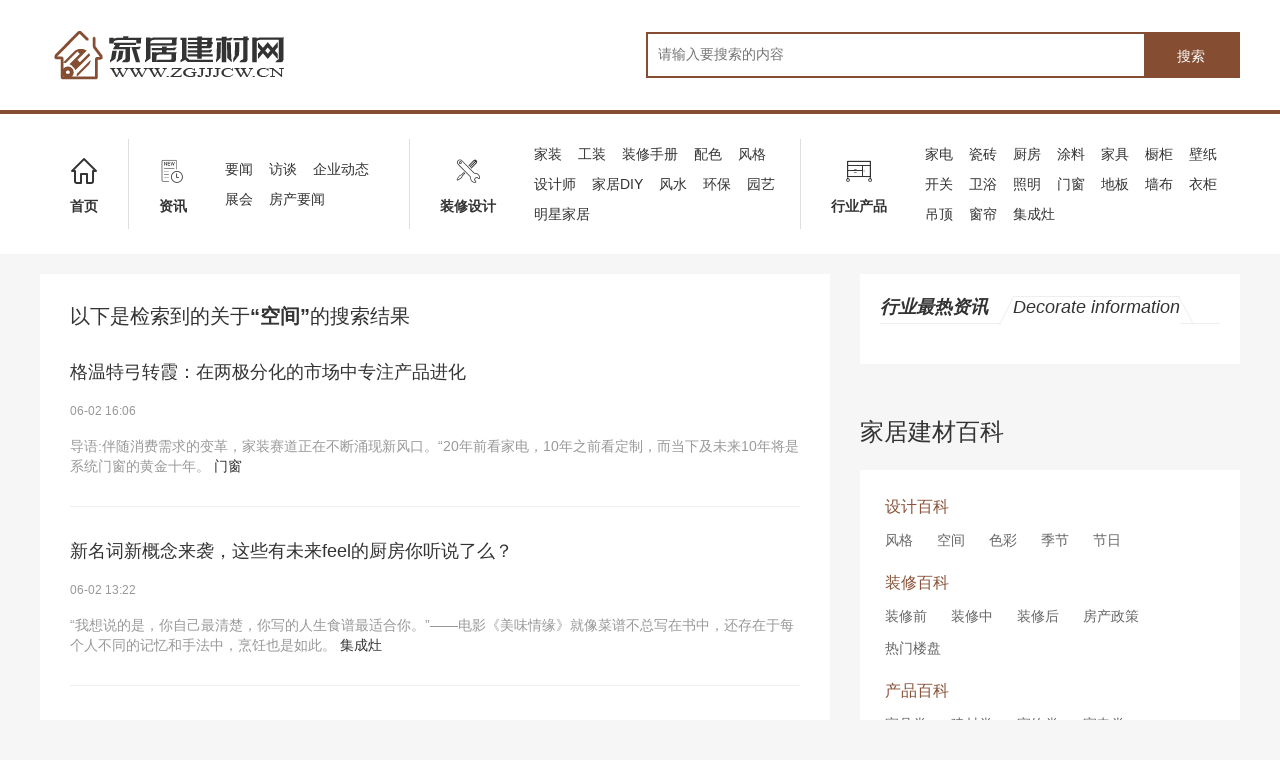

--- FILE ---
content_type: text/html; charset=utf-8
request_url: https://www.zgjjjc.cn/search?typeValue=%E7%A9%BA%E9%97%B4
body_size: 9025
content:
<!DOCTYPE html>

<html lang="zh-CN">

<head>
  <meta http-equiv="Content-Type" content="text/html; charset=UTF-8" />
  
  <title>空间_家居建材网_家居建材网是家居建材资讯网站，提供家居建材方面互联网热点资讯。</title>
  <meta name="keywords" content="家居建材网,资讯网站,资讯网,商业信息网,热点资讯,科技资讯,财经资讯,互联网资讯" />
  <meta name="description"
    content="家居建材网是商业媒体热点资讯网站，提供互联网热点资讯、科技资讯、财经资讯、娱乐资讯、汽车资讯、房产资讯、教育资讯、旅游资讯、健康资讯等家居建材网和数据分析报告服务。家居建材网是中国互联网从业人士交流的专业平台，是了解中国互联网资讯最重要的窗口。" />
  
  <meta name="render" content="webkit">
  <meta http-equiv="X-UA-Compatible" content="IE=edge,chrome=1">
  <meta name="viewport"
        content="width=device-width, initial-scale=1.0, maximum-scale=1.0, minimum-scale=1.0, user-scalable=no"/>
  <meta name="apple-mobile-web-app-capable" content="yes"/>
  <meta name="apple-mobile-web-app-status-bar-style" content="black-translucent"/>
  <link rel="icon" href="/favicon.png"/>

    <link href="https://cdn.bootcdn.net/ajax/libs/Swiper/5.4.5/css/swiper.min.css" rel="stylesheet">
    <link rel="stylesheet" href="/css/base.css">
    <link rel="stylesheet" href="/css/iconfont.css">
    <link rel="stylesheet" href="/css/header.css">
    <link rel="stylesheet" href="/css/index.css">
    <link rel="stylesheet" href="/css/footer.css">
    
    
    
    
  <link rel="stylesheet" href="/css/search.css">
  
    <script src="/js/jquery.min.js"></script>
    <script src="https://cdn.bootcdn.net/ajax/libs/Swiper/5.4.5/js/swiper.min.js"></script>
</head>


<body>

  <header>
    <div class="container flex top">
        <a href="/"><img src="/img/logo.png" alt="" class="logo"></a>
        <form id="ff" action="/search" class="form-inline w-50">
        <div class="search">
            <input placeholder="请输入要搜索的内容" type="text" name="typeValue" id="typeValue" value="">
            <span class="searchBtn" onclick="check()">搜索</span>
        </div>
        </form>
    </div>

    <script type="text/javascript">
      function check(){
        if($("#typeValue").val()){
          $("#ff").submit();
        }
        return false;
      }
    </script>

    <nav class="navList">
        <div class="container">
            <div class="navType">
                <p class="mainNav" onclick="window.open('/')" style="cursor:pointer;">
                    <i class="iconfont iconshouye"></i>
                    <span>首页</span>
                </p>
            </div>
            <div class="navType">
                <p class="mainNav" onclick="window.open('/n/zixun')" style="cursor:pointer;">
                    <i class="iconfont iconzixun"></i>
                    <span>资讯</span>
                </p>
                <ul>
                    <li><a href="/n/news" target="_blank">要闻</a></li>
                    <li><a href="/n/talk" target="_blank">访谈</a></li>
                    <li><a href="/n/business" target="_blank">企业动态</a></li>
                    <li><a href="/n/show" target="_blank">展会</a></li>
                    <li><a href="/n/house" target="_blank">房产要闻</a></li>
                </ul>
            </div>
            <div class="navType">
                <p class="mainNav" onclick="window.open('/n/zhuangxiu')" style="cursor:pointer;">
                    <i class="iconfont iconzhuangxiusheji"></i>
                    <span>装修设计</span>
                </p>
                <ul>
                    <li><a href="/n/jiazhuang" target="_blank">家装</a></li>
                    <li><a href="/n/gongzhuang" target="_blank">工装</a></li>
                    <li><a href="/n/zhuangxiu" target="_blank">装修手册</a></li>
                    <li><a href="/n/peise" target="_blank">配色</a></li>
                    <li><a href="/n/fengge" target="_blank">风格</a></li>
                    <li><a href="/n/shejishi" target="_blank">设计师</a></li>
                    <li><a href="/n/jiajudiy" target="_blank">家居DIY</a></li>
                    <li><a href="/n/fenghsui" target="_blank">风水</a></li>
                    <li><a href="/n/huanbao" target="_blank">环保</a></li>
                    <li><a href="/n/yuanyi" target="_blank">园艺</a></li>
                    <li><a href="/n/mingxing" target="_blank">明星家居</a></li>
                </ul>
            </div>
            <div class="navType">
                <p class="mainNav" onclick="window.open('/n/chanpin')" style="cursor:pointer;">
                    <i class="iconfont iconhangyechanpin"></i>
                    <span>行业产品</span>
                </p>
                <ul>
                    <li><a href="/n/jiadian" target="_blank">家电</a></li>
                    <li><a href="/n/cihuzan" target="_blank">瓷砖</a></li>
                    <li><a href="/n/chufang" target="_blank">厨房</a></li>
                    <li><a href="/n/tuliao" target="_blank">涂料</a></li>
                    <li><a href="/n/jiaju" target="_blank">家具</a></li>
                    <li><a href="/n/chugui" target="_blank">橱柜</a></li>
                    <li><a href="/n/bizhi" target="_blank">壁纸</a></li>
                    <li><a href="/n/kaiguan" target="_blank">开关</a></li>
                    <li><a href="/n/weiyu" target="_blank">卫浴</a></li>
                    <li><a href="/n/zhaoming" target="_blank">照明</a></li>
                    <li><a href="/n/menchuang" target="_blank">门窗</a></li>
                    <li><a href="/n/diban" target="_blank">地板</a></li>
                    <li><a href="/n/qiangbu" target="_blank">墙布</a></li>
                    <li><a href="/n/yigui" target="_blank">衣柜</a></li>
                    <li><a href="/n/diaoding" target="_blank">吊顶</a></li>
                    <li><a href="/n/chuanglian" target="_blank">窗帘</a></li>
                    <li><a href="/n/jichengzao" target="_blank">集成灶</a></li>
                </ul>
            </div>
        </div>
    </nav>
</header>

  

<div class="container">
    <!-- 最新资讯 -->
    <div class="article">
        <div class="breadNav">
<!--            <a href="">首页</a>><a href="">要闻</a>><span>正文</span>-->
        </div>
        <div class="flex">
            <div class="articleList">
                <div class="search-result">以下是检索到的关于<span>“空间”</span>的搜索结果</div>


                
                    <div class="listItem">
                        
                        <div>
                            <div class="listTitle"><a href="http://www.zgjjjc.cn/news/0f7ccbba6d0918beb84cfc13de0a0480" target="_blank">格温特弓转霞：在两极分化的市场中专注产品进化</a></div>
                            <div class="listTime">06-02 16:06</div>
                            <div class="listDetail">
                                导语:伴随消费需求的变革，家装赛道正在不断涌现新风口。“20年前看家电，10年之前看定制，而当下及未来10年将是系统门窗的黄金十年。
                                <a class="cate text-grey" href="http://www.zgjjjc.cn/n/menchuang"  target="_blank">门窗</a>
                            </div>
                        </div>
                    </div>

                
                    <div class="listItem">
                        
                        <div>
                            <div class="listTitle"><a href="http://www.zgjjjc.cn/news/f74da865653467857035477c976776e8" target="_blank">新名词新概念来袭，这些有未来feel的厨房你听说了么？</a></div>
                            <div class="listTime">06-02 13:22</div>
                            <div class="listDetail">
                                “我想说的是，你自己最清楚，你写的人生食谱最适合你。”——电影《美味情缘》就像菜谱不总写在书中，还存在于每个人不同的记忆和手法中，烹饪也是如此。
                                <a class="cate text-grey" href="http://www.zgjjjc.cn/n/jichengzao"  target="_blank">集成灶</a>
                            </div>
                        </div>
                    </div>

                
                    <div class="listItem">
                        
                        <div>
                            <div class="listTitle"><a href="http://www.zgjjjc.cn/news/8687e46147450f05e773e448f1d26f2d" target="_blank">从厨电产品的“形与色”，洞见未来厨房美学趋势走向</a></div>
                            <div class="listTime">06-01 15:29</div>
                            <div class="listDetail">
                                人对于美的追求永无止境。在“颜值即是正义”的当下，大众对于美的追求已经不再只是停留于化妆品、服装饰品等等，更加地深入渗透进生活的方方面面。
                                <a class="cate text-grey" href="http://www.zgjjjc.cn/n/jichengzao"  target="_blank">集成灶</a>
                            </div>
                        </div>
                    </div>

                
                    <div class="listItem">
                        
                        <div>
                            <div class="listTitle"><a href="http://www.zgjjjc.cn/news/c161874097e60e286574d067e4e8506b" target="_blank">越来越多“小”厨电出现，这条路被大家走宽了</a></div>
                            <div class="listTime">05-31 15:03</div>
                            <div class="listDetail">
                                最近看直播，频频听到这样的描述——“这个电饭煲特别适合小容量做饭，小家庭一两个人吃正好！”“一个人住的宝宝可以买小容量的这款！
                                <a class="cate text-grey" href="http://www.zgjjjc.cn/n/jichengzao"  target="_blank">集成灶</a>
                            </div>
                        </div>
                    </div>

                
                    <div class="listItem">
                        
                        <div>
                            <div class="listTitle"><a href="http://www.zgjjjc.cn/news/9cb4520e9aa0f45d26c7a69ce27c4838" target="_blank">北京林业大学师生走进北京霍尔茨工厂，深化校企合作，促进产教融合</a></div>
                            <div class="listTime">05-31 14:43</div>
                            <div class="listDetail">
                                5月29日，北京林业大学材料科学与技术学院25名师生走进北京霍尔茨家居科技有限公司通州总部，与企业开展学术交流，参观生产车间与产品展厅，了解生产工艺，感受企业文化，深化北京林业大学与霍尔茨之间的校企合作
                                <a class="cate text-grey" href="http://www.zgjjjc.cn/n/menchuang"  target="_blank">门窗</a>
                            </div>
                        </div>
                    </div>

                
                    <div class="listItem">
                        
                        <div>
                            <div class="listTitle"><a href="http://www.zgjjjc.cn/news/e62c7d950a2fbe4d2df0b88d81a7ce54" target="_blank">蒙太奇招商总监孔文忻：为用户创造艺术空间，为同行者创造价值空间</a></div>
                            <div class="listTime">05-31 10:29</div>
                            <div class="listDetail">
                                【新浪记者】：您好孔总，今天非常高兴可以和您一起加入到品牌行活动当中，通过实地参观，我们也深入地了解企业，想问下在艺术涂料行业过去几年快速发展的同时，企业这块取得了哪些优秀的成绩？【孔文忻】：主持人你好
                                <a class="cate text-grey" href="http://www.zgjjjc.cn/n/tuliao"  target="_blank">涂料</a>
                            </div>
                        </div>
                    </div>

                
                    <div class="listItem">
                        
                        <div>
                            <div class="listTitle"><a href="http://www.zgjjjc.cn/news/4a8dc6772d43aa42da8bfdf5cda4b3ac" target="_blank">华帝集成灶一手好牌怎么打？点亮加速度，快步奔跑吧！</a></div>
                            <div class="listTime">05-30 09:55</div>
                            <div class="listDetail">
                                近几年，集成灶增速放缓，但仍是蓝海，并且由于疫情后经济复苏、政府陆续出台各项政策提振消费信心，2023年迎来行业回暖。
                                <a class="cate text-grey" href="http://www.zgjjjc.cn/n/jichengzao"  target="_blank">集成灶</a>
                            </div>
                        </div>
                    </div>

                
                    <div class="listItem">
                        
                        <div>
                            <div class="listTitle"><a href="http://www.zgjjjc.cn/news/8075707e1b4f56bfe46336998964b685" target="_blank">赋予门窗“新灵感”|2023中国门窗行业设计私享沙龙跨界创想</a></div>
                            <div class="listTime">05-26 18:12</div>
                            <div class="listDetail">
                                一众企业家×设计大咖倾情助阵。一次关于“设计赋能门窗”的尖端对话。一场同频共振携手驱动门窗产业新生的盛宴。
                                <a class="cate text-grey" href="http://www.zgjjjc.cn/n/menchuang"  target="_blank">门窗</a>
                            </div>
                        </div>
                    </div>

                
                    <div class="listItem">
                        
                        <div>
                            <div class="listTitle"><a href="http://www.zgjjjc.cn/news/3683e2d5fa57198a3e7ec5cd06cb0aef" target="_blank">喝好水诉求不容忽视，这一类细分产品或将撬动未来消费新风口</a></div>
                            <div class="listTime">05-24 17:14</div>
                            <div class="listDetail">
                                对于水之清的情结，古来有之，古来品之。为此，前有苏轼写道，“野桃含笑竹篱短，溪柳自摇沙水清”。后有郑板桥吟咏，“池水暖温暾，水清波潋滟”。
                                <a class="cate text-grey" href="http://www.zgjjjc.cn/n/jichengzao"  target="_blank">集成灶</a>
                            </div>
                        </div>
                    </div>

                
                    <div class="listItem">
                        
                        <div>
                            <div class="listTitle"><a href="http://www.zgjjjc.cn/news/74a899641568f79c80e048f21a2614e1" target="_blank">洗碗机行业国产替代愈演愈烈，头部品牌们在技术创新上都做出了哪些努力？</a></div>
                            <div class="listTime">05-23 16:24</div>
                            <div class="listDetail">
                                据奥维云网数据显示，2023年一季度洗碗机市场全渠道零售额20亿元，同比增长3.1%，洗碗机逆市稳增长，领跑厨卫市场。
                                <a class="cate text-grey" href="http://www.zgjjjc.cn/n/jichengzao"  target="_blank">集成灶</a>
                            </div>
                        </div>
                    </div>

                
                    <div class="listItem">
                        
                        <div>
                            <div class="listTitle"><a href="http://www.zgjjjc.cn/news/2a3b5f697ca8bba0d238a7b54b6d2d1a" target="_blank">国潮软装泰裤辣！爱漫时【高端独绣】新品，更符合中国人审美</a></div>
                            <div class="listTime">05-23 16:09</div>
                            <div class="listDetail">
                                2022年，工信部等五部门联合发布《数字化助力消费品工业“三品”行动方案（2022－2025年）》，提出“挖掘中国文化、中国记忆等传统文化基因和非物质文化遗产，加强新生消费群体消费取向研究，创新消费场景
                                <a class="cate text-grey" href="http://www.zgjjjc.cn/n/qiangbu"  target="_blank">墙布</a>
                            </div>
                        </div>
                    </div>

                
                    <div class="listItem">
                        
                        <div>
                            <div class="listTitle"><a href="http://www.zgjjjc.cn/news/b354a139631c1ae845571bc7a1c1b2f0" target="_blank">雅琪诺专注软装整体解决方案，以原创设计赋予家居新生命活力</a></div>
                            <div class="listTime">05-23 15:21</div>
                            <div class="listDetail">
                                众所周知，色彩搭配是软装设计的关键因素，协调的色彩组合，能够最大程度发挥出色彩的风格魅力，造就不同的家居品味，或清新自然，或端庄高远……然而对于大多数消费者来说，他们喜欢色彩多样化，但又害怕颜色越多、空
                                <a class="cate text-grey" href="http://www.zgjjjc.cn/n/qiangbu"  target="_blank">墙布</a>
                            </div>
                        </div>
                    </div>

                
                    <div class="listItem">
                        
                        <div>
                            <div class="listTitle"><a href="http://www.zgjjjc.cn/news/df424fce656176e28db17887916fd87b" target="_blank">家居大咖给经销商献计献策之未物东方主题展原创设计师</a></div>
                            <div class="listTime">05-23 15:00</div>
                            <div class="listDetail">
                                2023深圳时尚家居设计周暨深圳国际家具展览会将于5月25日-28日举行，本届展会上，经销商应该重点关注什么品牌和产品，观察什么趋势，为市场一线零售做好周全准备？新浪家居特别发起《大咖给经销商献计献策之
                                <a class="cate text-grey" href="http://www.zgjjjc.cn/n/jiaju"  target="_blank">家具</a>
                            </div>
                        </div>
                    </div>

                
                    <div class="listItem">
                        
                        <div>
                            <div class="listTitle"><a href="http://www.zgjjjc.cn/news/981bfd979781a0581d972c70a203cac0" target="_blank">2023深圳国际家具展必看品牌巡展之未物东方</a></div>
                            <div class="listTime">05-23 14:34</div>
                            <div class="listDetail">
                                2023深圳时尚家居设计周暨深圳国际家具展览会将于5月25日-28日在深圳国际会展中心举行，本届展会全案大牌、两厅大牌、睡眠大牌、原创设计大牌、国际大牌众多，究竟哪些品牌更值得关注？新浪家居特别策划了《
                                <a class="cate text-grey" href="http://www.zgjjjc.cn/n/jiaju"  target="_blank">家具</a>
                            </div>
                        </div>
                    </div>

                
                    <div class="listItem">
                        
                        <div>
                            <div class="listTitle"><a href="http://www.zgjjjc.cn/news/ad51eb4f0b783111fc4d3546d5598fb8" target="_blank">2023深圳国际家具展必看品牌巡展之松堡王国</a></div>
                            <div class="listTime">05-23 12:00</div>
                            <div class="listDetail">
                                2023深圳时尚家居设计周暨深圳国际家具展览会将于5月25日-28日在深圳国际会展中心举行，本届展会全案大牌、两厅大牌、睡眠大牌、原创设计大牌、国际大牌众多，究竟哪些品牌更值得关注？新浪家居特别策划了《
                                <a class="cate text-grey" href="http://www.zgjjjc.cn/n/jiaju"  target="_blank">家具</a>
                            </div>
                        </div>
                    </div>

                
                    <div class="listItem">
                        
                        <div>
                            <div class="listTitle"><a href="http://www.zgjjjc.cn/news/5e57caf787c9466f5d46ae1bd8721108" target="_blank">派雅封阳台，舒适是舞台——派雅门窗第二届 520 超品日燃爆家居市场</a></div>
                            <div class="listTime">05-23 11:11</div>
                            <div class="listDetail">
                                5月20日，大国品牌派雅门窗“舒适派拥抱爱——派雅门窗第二届520超级品牌日”在广州琪林里文旅产业园盛大举行。
                                <a class="cate text-grey" href="http://www.zgjjjc.cn/n/menchuang"  target="_blank">门窗</a>
                            </div>
                        </div>
                    </div>

                
                    <div class="listItem">
                        
                        <div>
                            <div class="listTitle"><a href="http://www.zgjjjc.cn/news/10b254991b8fe067addb318af339ec37" target="_blank">我们约惠吧！TATA木门24周年庆&amp;大师臻品发布会盛启！</a></div>
                            <div class="listTime">05-22 14:32</div>
                            <div class="listDetail">
                                就在今日，一场在江东门金盛国际家居举办的“521我们约惠吧！TATA木门24周年庆&amp;大师臻品发布会”吸引到了全城的目光，国际知名设计师&amp;TATA木门品牌推荐官黄志达、江东门金盛国际家居总经理王鑫、TAT
                                <a class="cate text-grey" href="http://www.zgjjjc.cn/n/menchuang"  target="_blank">门窗</a>
                            </div>
                        </div>
                    </div>

                
                    <div class="listItem">
                        
                        <div>
                            <div class="listTitle"><a href="http://www.zgjjjc.cn/news/1c28bbf7b14cabf7dac739ea3e202bf8" target="_blank">金帝辰星G990ZK2集成灶，以高端定制推动行业创新发展</a></div>
                            <div class="listTime">05-20 10:36</div>
                            <div class="listDetail">
                                最近几年的厨电行业，各大品牌都在进行创新，试图以高品质的产品抢占消费者心智，金帝辰星G990ZK2集成灶就是其中的代表作。
                                <a class="cate text-grey" href="http://www.zgjjjc.cn/n/jichengzao"  target="_blank">集成灶</a>
                            </div>
                        </div>
                    </div>

                
                    <div class="listItem">
                        
                        <div>
                            <div class="listTitle"><a href="http://www.zgjjjc.cn/news/93de4fc25fb577de8f960bf006505f69" target="_blank">微沃品牌创始人、董事长刘燕东：做行业先行者，聚焦人们对于最安全、最简洁、最真实空间的需求</a></div>
                            <div class="listTime">05-19 23:09</div>
                            <div class="listDetail">
                                【新浪记者】：今天非常开心能够在品牌行活动中认识微沃和刘总，整个艺术涂料行业在过去5年的时间里发展飞速，您认为促进整个行业发展的原因有哪些？【刘燕东】：艺术涂料在国内有长达20年历史，中间掺杂着其他品类
                                <a class="cate text-grey" href="http://www.zgjjjc.cn/n/tuliao"  target="_blank">涂料</a>
                            </div>
                        </div>
                    </div>

                
                    <div class="listItem">
                        
                        <div>
                            <div class="listTitle"><a href="http://www.zgjjjc.cn/news/d426d9d348d56b3fab6ce9cc9f60125a" target="_blank">“2023中国软装行业品牌行——探访艺术涂料先锋品牌”探访微沃</a></div>
                            <div class="listTime">05-19 22:52</div>
                            <div class="listDetail">
                                2023年5月，中国家居软装展主办方-中展智奥(北京)国际展览有限公司联合新浪家居共同发起“2023中国软装行业品牌行——探访艺术涂料先锋品牌”（以下简称“品牌行”），旨在以专业的眼光和客观的态度，挖掘
                                <a class="cate text-grey" href="http://www.zgjjjc.cn/n/tuliao"  target="_blank">涂料</a>
                            </div>
                        </div>
                    </div>

                

                <div id="pages"></div>
                <!--分页-->
                <div id="kkpager-box">
                    <div id="kkpager"></div>
                </div>
            </div>
            <div style="overflow: hidden;">
                <div class="industryNews">
                    <div class="industryTitle">
                        行业最热资讯
                        <span>Decorate information</span>
                        <div class="industryBox">
                        </div>
                    </div>

                    
                    <ul class="newsList">
                        

                    </ul>
                </div>
<!--                <div class="selected">-->
<!--                    <p class="selectTitle">特别精选</p>-->
<!--                    <div class="selectedList">-->
<!--                        <div class="listItem">-->
<!--                            <a href=""> <img src="./img/pic8.png" alt="" class="listImg"></a>-->
<!--                            <div class="listInfo">-->
<!--                                <a href="" class="listTitle">名师主播|易昂设计×私宅设计名人堂</a>-->
<!--                                <span class="listTime">2021-03-23</span>-->
<!--                            </div>-->
<!--                        </div>-->
<!--                        <div class="listItem">-->
<!--                            <a href=""> <img src="./img/pic8.png" alt="" class="listImg"></a>-->
<!--                            <div class="listInfo">-->
<!--                                <a href="" class="listTitle">名师主播|易昂设计×私宅设计名人堂</a>-->
<!--                                <span class="listTime">2021-03-23</span>-->
<!--                            </div>-->
<!--                        </div>-->
<!--                        <div class="listItem">-->
<!--                            <a href=""> <img src="./img/pic8.png" alt="" class="listImg"></a>-->
<!--                            <div class="listInfo">-->
<!--                                <a href="" class="listTitle">名师主播|易昂设计×私宅设计名人堂</a>-->
<!--                                <span class="listTime">2021-03-23</span>-->
<!--                            </div>-->
<!--                        </div>-->
<!--                        <div class="listItem">-->
<!--                            <a href=""> <img src="./img/pic8.png" alt="" class="listImg"></a>-->
<!--                            <div class="listInfo">-->
<!--                                <a href="" class="listTitle">名师主播|易昂设计×私宅设计名人堂</a>-->
<!--                                <span class="listTime">2021-03-23</span>-->
<!--                            </div>-->
<!--                        </div>-->
<!--                    </div>-->
<!--                </div>-->

                <div class="furnitureLink">
    <p class="linkTitle">家居建材百科</p>
    <div class="linkBox">
        <div class="linkItem">
            <div class="linkSubTitle">设计百科</div>
            <div>
                <a href="/search?typeValue=风格" target="_blank">风格</a>
                <a href="/search?typeValue=空间" target="_blank">空间</a>
                <a href="/search?typeValue=色彩" target="_blank">色彩</a>
                <a href="/search?typeValue=季节" target="_blank">季节</a>
                <a href="/search?typeValue=节日" target="_blank">节日</a>
            </div>
        </div>
        <div class="linkItem">
            <div class="linkSubTitle">装修百科</div>
            <div>
                <a href="/search?typeValue=装修前" target="_blank">装修前</a>
                <a href="/search?typeValue=装修中" target="_blank">装修中</a>
                <a href="/search?typeValue=装修后" target="_blank">装修后</a>
                <a href="/search?typeValue=房产政策" target="_blank">房产政策</a>
                <a href="/search?typeValue=热门楼盘" target="_blank">热门楼盘</a>
            </div>
        </div>
        <div class="linkItem">
            <div class="linkSubTitle">产品百科</div>
            <div>
                <a href="/search?typeValue=家具" target="_blank">家具类</a>
                <a href="/search?typeValue=建材" target="_blank">建材类</a>
                <a href="/search?typeValue=装饰" target="_blank">家饰类</a>
                <a href="/search?typeValue=家电" target="_blank">家电类</a>
                <a href="/search?typeValue=智能家居" target="_blank">智能家居</a>
            </div>
        </div>
        <div class="linkItem">
            <div class="linkSubTitle">家电百科</div>
            <div>
                <a href="/search?typeValue=大家电" target="_blank">大家电</a>
                <a href="/search?typeValue=厨房家电" target="_blank">厨房家电</a>
                <a href="/search?typeValue=环境家电" target="_blank">环境家电</a>
                <a href="/search?typeValue=个人护理" target="_blank">个人护理</a>
            </div>
        </div>
        <div class="linkItem">
            <div class="linkSubTitle">卖场百科</div>
            <div>
                <a href="/search?typeValue=基础材料" target="_blank">基础材料</a>
                <a href="/search?typeValue=灯饰照明" target="_blank">灯饰照明</a>
                <a href="/search?typeValue=厨房卫浴" target="_blank">厨房卫浴</a>
                <a href="/search?typeValue=电工电料" target="_blank">电工电料</a>
                <a href="/search?typeValue=机电设备" target="_blank">机电设备</a>
            </div>
        </div>
        <div class="linkItem">
            <div class="linkSubTitle">生活百科</div>
            <div>
                <a href="/search?typeValue=风水" target="_blank">风水百科</a>
                <a href="/search?typeValue=美食养生" target="_blank">美食养生</a>
                <a href="/search?typeValue=母婴用品" target="_blank">母婴用品</a>
                <a href="/search?typeValue=运动健身" target="_blank">运动健身</a>
                <a href="/search?typeValue=机电设备" target="_blank">机电设备</a>
                <a href="/search?typeValue=居家宠物" target="_blank">居家宠物</a>
            </div>
        </div>
    </div>
</div>

            </div>
        </div>
    </div>
</div>


<script type="text/javascript" src="/js/kkpager.js"></script>
<link rel="stylesheet" type="text/css" href="/css/kkpager.css"/>
<script type="text/javascript">
  var maxWeight = $(window).width();
  if (maxWeight < 576) {
    kkpager.generPageHtml({
      isShowTotalPage: false, //是否显示总页数
      isGoPage: false,	//是否显示页码跳转输入框
    });
  }
  //init
  $(function () {
    var totalPage = "41";
    var totalRecords = "20";
    var pageNo = "1";
    var hFormer = 'http://www.zgjjjc.cn/search';
    var hLatter = '?typeValue=空间';

    if (!pageNo) {
      pageNo = 1;
    }
    //生成分页
    //有些参数是可选的，比如lang，若不传有默认值
    kkpager.generPageHtml({
      pno: pageNo,
      //总页码
      total: totalPage,
      //总数据条数
      totalRecords: totalRecords,
      //链接前部
      hrefFormer: hFormer,
      //链接尾部
      hrefLatter: hLatter,
      getLink: function (n) {
        return this.hrefFormer + "/" + n + this.hrefLatter;
      }
    });
  });
</script>

  <footer>
    <div class="container">
        <p class="footerTitle">友情链接</p>
        <div class="friednLink">
            
            
                <a href="http://www.airshsh.com/" target="_blank">爱瑞时尚网</a>
            
            
            
                <a href="http://www.rmjkol.com/" target="_blank">人民健康在线</a>
            
            
            
                <a href="https://jiaju.sina.com.cn/" target="_blank">新浪家居</a>
            
            
            
                <a href="https://www.jia.com/" target="_blank">齐家网</a>
            
            
            
                <a href="https://www.chinabm.cn/" target="_blank">建材网</a>
            
            
            
                <a href="https://www.jcpp.com/" target="_blank">建材品牌网</a>
            
            
            
                <a href="https://www.to8to.com/" target="_blank">土巴兔装修网</a>
            
            
            
                <a href="https://www.leju.com/" target="_blank">乐居网</a>
            
            
        </div>
        <div class="copyRight">
            <img src="/img/logo-w.png" alt="">
            <div>
                <p>CopyRight © 2023-2023 All Right Reserved. 家居建材网 版权所有</p>
                <p>家居建材网不良信息举报邮箱：896979183@qq.com</p>
                <p><a href="https://beian.miit.gov.cn/" target="_blank" style="color: #d1d1d1">豫ICP备2023011042号</a></p>
            </div>
        </div>
    </div>
</footer>
x
<script>
  var mySwiper = new Swiper('.swiper-container', {
    autoplay: true, //可选选项，自动滑动
    loop: true,
    navigation: {
      nextEl: '.swiper-button-next',
      prevEl: '.swiper-button-prev',
    },
  })
  // 装修设计swiper
  var myDecorate = new Swiper('.swiper-decorate', {
    autoplay: true, //可选选项，自动滑动
    loop: true,
    navigation: {
      nextEl: '.swiper-button-next',
      prevEl: '.swiper-button-prev',
    },
  })
  // 资讯swiper
  var myInfo = new Swiper('.swiper-info', {
    autoplay: true, //可选选项，自动滑动
    loop: true,
    pagination: {
      el: '.swiper-pagination',
    },
  })
  // 家具百科

  $('.furniture .typeNav .nav').click(function () {
    var index = $(this).index()
    $(this).addClass('active').siblings().removeClass('active')
    $('.furniture .typePanel').eq(index).addClass('active').siblings().removeClass('active')
  })
</script>

  
<div class="am-hide">
  <!--百度自动推送-->
  <script>
    (function(){
      var bp = document.createElement('script');
      var curProtocol = window.location.protocol.split(':')[0];
      if (curProtocol === 'https') {
        bp.src = 'https://zz.bdstatic.com/linksubmit/push.js';
      }
      else {
        bp.src = 'http://push.zhanzhang.baidu.com/push.js';
      }
      var s = document.getElementsByTagName("script")[0];
      s.parentNode.insertBefore(bp, s);
    })();
  </script>
  <!--360自动推送-->
  <script>(function(){
    var src = (document.location.protocol == "http:") ? "http://js.passport.qihucdn.com/11.0.1.js?7c5187313fff387ed362d83468d07435":"https://jspassport.ssl.qhimg.com/11.0.1.js?7c5187313fff387ed362d83468d07435";
    document.write('<script src="' + src + '" id="sozz"><\/script>');
  })();
  </script>
  <!--百度统计-->
  <script>
    var _hmt = _hmt || [];
    (function() {
      var hm = document.createElement("script");
      hm.src = "https://hm.baidu.com/hm.js?5c7ec43a9a27c0ab6366ef4b9aeb72f4";
      var s = document.getElementsByTagName("script")[0];
      s.parentNode.insertBefore(hm, s);
    })();
  </script>


  <!--站长统计-->
  <script src="https://s13.cnzz.com/z_stat.php?id=1274834791&web_id=1274834791" language="JavaScript"></script>
</div>


</body>

</html>


--- FILE ---
content_type: text/css; charset=UTF-8
request_url: https://www.zgjjjc.cn/css/base.css
body_size: 830
content:
@charset "UTF-8";

/*css 初始化 */
html,
body,
ul,
li,
ol,
dl,
dd,
dt,
p,
h1,
h2,
h3,
h4,
h5,
h6,
form,
fieldset,
legend,
img {
  margin: 0;
  padding: 0;
}

fieldset,
img,
input,
button {
  border: none;
  padding: 0;
  margin: 0;
  outline-style: none;
}

/*去掉input等聚焦时的蓝色边框*/
ul,
ol {
  list-style: none;
}

input {
  padding-top: 0;
  padding-bottom: 0;
  font-family: "SimSun", "宋体";
}

select,
input {
  vertical-align: middle;
}

select,
input,
textarea {
  font-size: 12px;
  margin: 0;
}

textarea {
  resize: none;
}

/*防止拖动*/
img {
  border: 0;
  vertical-align: middle;
}

/*  去掉图片低测默认的3像素空白缝隙，或者用display：block也可以*/
table {
  border-collapse: collapse;
}

body {
  font-size: 14px;
  line-height: 1.5;
  font-family: 'Microsoft Yahei', 'simsun', 'arial', 'tahoma';
  color: #333;
  background-color: #F6F6F6;
}

.clearfix:before,
.clearfix:after {
  /*清楚浮动*/
  content: "";
  display: table;
}

.clearfix:after {
  clear: both;
}

.clearfix {
  *zoom: 1;
  /*IE/7/6*/
}

a {
  color: #333;
  text-decoration: none;
}

a:hover {
  color: #854E33;
}

h1,
h2,
h3,
h4,
h5,
h6 {
  text-decoration: none;
  font-weight: normal;
  font-size: 100%;
}

/*设置h标签的大小，设置跟父亲一样大的字体font-size:100%;*/
s,
i,
em {
  font-style: normal;
  text-decoration: none;
}

.col-red {
  color: #C81623 !important;
}

/*公共类*/

.fl {
  float: left
}

.fr {
  float: right
}

.al {
  text-align: left
}

.ac {
  text-align: center
}

.ar {
  text-align: right
}

.hide {
  display: none
}

.font12 {
  font-size: 12px;
}

.font14 {
  font-size: 14px;
}

.font16 {
  font-size: 16px;
}

.container{
  width: 1200px;
  margin: 0 auto;
}

.flex{
  display: flex;
}

/*公共部分*/
/*头部导航开始*/
/*尾部部导航开始*/

--- FILE ---
content_type: text/css; charset=UTF-8
request_url: https://www.zgjjjc.cn/css/iconfont.css
body_size: 8424
content:
@font-face {font-family: "iconfont";
  src: url('iconfont.eot?t=1617758114862'); /* IE9 */
  src: url('iconfont.eot?t=1617758114862#iefix') format('embedded-opentype'), /* IE6-IE8 */
  url('[data-uri]') format('woff2'),
  url('iconfont.woff?t=1617758114862') format('woff'),
  url('iconfont.ttf?t=1617758114862') format('truetype'), /* chrome, firefox, opera, Safari, Android, iOS 4.2+ */
  url('iconfont.svg?t=1617758114862#iconfont') format('svg'); /* iOS 4.1- */
}

.iconfont {
  font-family: "iconfont" !important;
  font-size: 16px;
  font-style: normal;
  -webkit-font-smoothing: antialiased;
  -moz-osx-font-smoothing: grayscale;
}

.iconhangyezixun:before {
  content: "\e60f";
}

.iconin:before {
  content: "\e610";
}

.iconfukebaike:before {
  content: "\e611";
}

.iconnankebaike:before {
  content: "\e612";
}

.iconxiaoxinxin:before {
  content: "\e613";
}

.iconjianfei:before {
  content: "\e614";
}

.iconmeirongzhengxing:before {
  content: "\e615";
}

.iconyangsheng:before {
  content: "\e616";
}

.iconpifubaike:before {
  content: "\e617";
}

.iconsousuo1:before {
  content: "\e618";
}

.iconjiankangbaike:before {
  content: "\e619";
}

.iconyuer:before {
  content: "\e61a";
}

.iconzhengxingbaike:before {
  content: "\e61b";
}

.iconzhongyibaike:before {
  content: "\e61c";
}

.iconyuerbaike:before {
  content: "\e61d";
}

.iconchanpinbaike:before {
  content: "\e605";
}

.iconjiadianbaike:before {
  content: "\e606";
}

.iconzhuangxiu:before {
  content: "\e607";
}

.iconhangyechanpin:before {
  content: "\e608";
}

.iconshenghuobaike:before {
  content: "\e609";
}

.iconshejibaike:before {
  content: "\e60a";
}

.iconmaichangbaike:before {
  content: "\e60b";
}

.iconzixun:before {
  content: "\e60c";
}

.iconshouye:before {
  content: "\e60d";
}

.iconzhuangxiusheji:before {
  content: "\e60e";
}

.iconhuahua:before {
  content: "\e604";
}

.iconsousuo:before {
  content: "\e600";
}

.iconQQkongjian:before {
  content: "\e601";
}

.iconweixin:before {
  content: "\e602";
}

.iconweibo:before {
  content: "\e603";
}



--- FILE ---
content_type: text/css; charset=UTF-8
request_url: https://www.zgjjjc.cn/css/header.css
body_size: 388
content:
header{
  background-color: #fff;
}
.top{
  display: flex;
  justify-content: space-between;
  padding: 30px 0;
  align-items: center;
}

.top .search{
  width: 590px;
  height: 42px;
  background: #FFFFFF;
  border: 2px solid #854E33;
  display: flex;
  justify-content: space-between;
}

.top .search input{
  flex: 1;
  padding: 0 10px;
  font-size: 14px;
}

.top .search .searchBtn{
  background: #854E33;
  border: 2px solid #854E33;
  text-align: center;
  line-height: 40px;
  width: 90px;
  display: inline-block;
  color: #fff;
  cursor: pointer;
}

.navList {
  border-top: 4px solid #854E33;
}

.navList .container{
  display: flex;
  justify-content: space-between;
  padding: 25px 0;
}

.navList .navType{
  border-right: 1px solid #DFDFDF;
  display: flex;
  justify-content: flex-start;
  align-items: center;
}

.navList .navType:first-child{
  flex-shrink: 0;
}

.navList .navType:nth-child(2){
  width: 280px;
  flex-shrink: 0;
}

.navList .navType:nth-child(3){
  width: 390px;
  flex-shrink: 0;
}

.navList .navType:last-child{
  border: unset;
}

.navList .navType .mainNav{
  text-align: center;
  padding: 0 30px;
  flex-shrink: 0;
  font-weight: bold;
}

.navList .navType .mainNav:hover{
  color: #854E33;
}

.navList .navType .mainNav i{
  font-size: 26px;
  display: block;
  margin-bottom: 5px;
  font-weight: normal;
}

.navList .navType ul{
  display: flex;
  flex-wrap: wrap;
}

.navList .navType ul a{
  color: #333;
  line-height: 30px;
  padding: 0 8px;
}

.navList .navType ul a:hover{
  color: #854E33;
}

--- FILE ---
content_type: text/css; charset=UTF-8
request_url: https://www.zgjjjc.cn/css/index.css
body_size: 1594
content:
.newsList {
  width: 380px;
  padding: 0 15px;
  box-sizing: border-box;
}

.newsList .listRadius {
  width: 10px;
  height: 10px;
  border: 1px solid #854E33;
  border-radius: 5px;
  display: inline-block;
  border-right: unset;
  box-sizing: border-box;
}

.newsList li {
  text-overflow: ellipsis;
  overflow: hidden;
  white-space: nowrap;
}

.newsList a {
  color: #333;
  font-size: 16px;
  margin-left: 10px;
  line-height: 50px;
}

.newsList a:hover {
  color: #854E33;
}

/* classifyTitle */

.classifyBox {
  margin-top: 70px;
}

.classifyBox .classifyTitle {
  text-align: center;
  color: #854E33;
  font-size: 38px;
  position: relative;
}

.classifyBox .classifyTitle::before {
  position: absolute;
  content: '';
  left: 0;
  height: 1px;
  background-color: #854E33;
  bottom: 15px;
  right: 60%;
}

.classifyBox .classifyTitle::after {
  position: absolute;
  content: '';
  right: 0;
  height: 1px;
  background-color: #854E33;
  bottom: 15px;
  left: 60%;
}

.classifyBox .classifyTitle .en {
  position: absolute;
  bottom: -20px;
  left: 0;
  right: 0;
  color: #999999;
  font-size: 12px;
}

.classifyBox .classifyLink {
  text-align: center;
  font-size: 18px;
  margin-top: 40px;
  margin-bottom: 20px;
}

.classifyBox .classifyLink .link {
  margin-right: 50px;
  color: #333333;
}

.classifyBox .classifyLink .link:hover{
  color: #854E33;
}

.classifyBox .classifyLink .link:last-child {
  margin-right: 0;
}

.classifyBox .classifyLink .link.active {
  color: #854E33;
}

/* 首页轮播图 */

#banner {
  display: flex;
  justify-content: space-between;
  margin-top: 20px;
}

#banner .newsList {
  background-color: #fff;
  margin-left: 20px;
  padding-top: 15px;
}

.swiper-container .swiper-slide {
  position: relative;
}

.swiper-container .swiper-slide img{
  width: 100%;
  height: 100%;
}

.swiper-container .swiper-slide .newsTitle {
  position: absolute;
  bottom: 0;
  left: 0;
  right: 0;
  text-align: center;
  color: #FFFFFF;
  font-size: 24px;
  bottom: 0;
  padding: 25px 0;
  background-image: linear-gradient(rgba(0, 0, 0, 0.1), rgba(0, 0, 0, 0.6));
}

/* hot news */

.hotNews {
  margin-top: 70px;
}

.hotNews .newsTitle {
  border-bottom: 1px solid #854E33;
  font-size: 32px;
  height: 46px;
  margin-bottom: 30px;
}

.hotNews .newsTitle span {
  line-height: 46px;
  display: inline-block;
}

.hotNews .newsTitle span:first-child {
  padding: 0 20px;
  background: #854E33;
  color: #fff;
}

.hotNews .hotNewsImg {
  position: relative;
}

.hotNews .imgTitle {
  position: absolute;
  left: 0;
  right: 0;
  bottom: 10px;
  font-size: 20px;
  color: #FFFFFF;
  text-align: center;
  line-height: 24px;
}

.hotNews .flex img {
  flex-shrink: 0;
  margin-right: 20px;
}

.hotNews .flex ul {
  flex: 1;
  background-color: #fff;
}

/* 最新资讯 */

.latestNews .flex {
  justify-content: space-between;
}

.latestNews .latestNewsBox {
  width: 380px;
  background-color: #fff;
}

/* 装修设计 */

.decorate .flex {
  justify-content: space-between;
}

.decorate .swiper-decorate {
  flex-shrink: 0;
  width: 790px;
  overflow: hidden;
  position: relative;
}

.decorate .swiper-decorate .swiper-slide {
  position: relative;
}

.decorate .swiper-decorate .swiper-slide .newsTitle {
  position: absolute;
  left: 0;
  right: 0;
  bottom: 20px;
  color: #fff;
  font-size: 24px;
  text-align: center;
}

.decorate .decorateList {
  padding-top: 20px;
}

.decorate .decorateFlex {
  margin-top: 20px;
}

.decorate .decorateFlex .newsList {
  background-color: #fff;
  padding: 15px;
}

.decorate .decorateInfo {
  width: 380px;
  background-color: #fff;
  padding: 20px;
  box-sizing: border-box;
}

.decorate .decorateInfo .infoTitle {
  font-size: 18px;
  font-weight: bold;
  border-bottom: 1px solid #EEEEEE;
  box-sizing: border-box;
  height: 30px;
  margin-bottom: 20px;
  font-style: italic;
  position: relative;
}

.decorate .decorateInfo .infoTitle span {
  font-weight: normal;
  margin-left: 20px;
  border-top: 1px solid #eee;
  position: relative;
  z-index: 2;
}

.decorate .decorateInfo .infoTitle span::before {
  position: absolute;
  content: '';
  width: 1px;
  height: 32px;
  background-color: #eee;
  left: -7px;
  top: -2px;
  transform: rotateZ(26deg);
}

.decorate .decorateInfo .infoTitle span::after {
  position: absolute;
  content: '';
  width: 1px;
  height: 32px;
  background-color: #eee;
  right: -7px;
  top: -2px;
  transform: rotateZ(-28deg);
}


.decorate .decorateInfo .infoTitle .infoBox {
  height: 30px;
  width: 180px;
  position: absolute;
  left: 120px;
  top: 0;
  background-color: #fff;
}

.decorate .decorateInfo .swiper-info {
  width: 100%;
  overflow: hidden;
  background-color: #fff;
  position: relative;
}

.decorate .decorateInfo .swiper-info .swiper-slide {
  display: flex;
  justify-content: space-between;
}

.decorate .decorateInfo .swiper-info .swiper-slide img {
  margin-right: 20px;
}

.decorate .decorateInfo .swiper-info .swiper-slide div {
  display: flex;
  justify-content: space-between;
  flex-direction: column;
}

.decorate .decorateInfo .swiper-info .swiper-slide .newsDate {
  font-size: 12px;
  color: #999999;
}


/* 行业产品 */

.industry .flex {
  justify-content: space-between;
}

.industry .leftBox {
  display: flex;
  background-color: #fff;
}

.industry .leftBox .newsList {
  padding: 20px 30px 0 0px;
  margin-left: 30px;
}

.industry .flexBox {
  display: flex;
  margin-top: 20px;
  justify-content: space-between;
}


.industry .flexBox .flex {
  background-color: #fff;
}

.industry .flexBox .newsList {
  background-color: #fff;
  padding: 15px;
}

.industry .flexBox .flex .newsList {
  margin-right: 15px;
}

.industry .industryNews {
  background-color: #fff;
  padding: 20px;
  box-sizing: border-box;
  width: 380px;
}

.industry .industryNews .industryTitle {
  font-size: 18px;
  font-weight: bold;
  border-bottom: 1px solid #EEEEEE;
  box-sizing: border-box;
  height: 30px;
  margin-bottom: 20px;
  font-style: italic;
  position: relative;
}

.industry .industryNews .industryTitle span {
  font-weight: normal;
  margin-left: 20px;
  border-top: 1px solid #eee;
  position: relative;
  z-index: 2;
}

.industry .industryNews .industryTitle span::before {
  position: absolute;
  content: '';
  width: 1px;
  height: 32px;
  background-color: #eee;
  left: -7px;
  top: -2px;
  transform: rotateZ(26deg);
}

.industry .industryNews .industryTitle span::after {
  position: absolute;
  content: '';
  width: 1px;
  height: 32px;
  background-color: #eee;
  right: -7px;
  top: -2px;
  transform: rotateZ(-28deg);
}


.industry .industryNews .industryTitle .industryBox {
  height: 30px;
  width: 180px;
  position: absolute;
  left: 120px;
  top: 0;
  background-color: #fff;
}

.industry .industryNews .newsTitle {
  font-size: 16px;
  margin-top: 20px;
  border-bottom: 1px solid #eee;
  padding-bottom: 15px;
}

.industry .industryNews .newsList {
  width: 340px;
  padding: 0;
}


/* 家具百科 */

.furniture .furnitureType {
  background-color: #fff;
  margin-top: 40px;
}

.furniture .furnitureType .typeNav {
  display: flex;
  justify-content: space-between;
}

.furniture .typeNav .nav {
  flex: 1;
  text-align: center;
  font-size: 16px;
  background-color: #F8F8F8;
  padding: 20px 0;
  cursor: pointer;
  border-top: 1px solid #eee;
}

.furniture .typeNav .nav:hover{
  color: #854E33;
}

.furniture .typeNav .nav.active {
  background-color: #fff;
  color: #89533A;
  border-top: 1px solid #854E33;
}

.furniture .typeNav .nav i {
  color: #CCCCCC;
  font-size: 24px;
  vertical-align: middle;
}

.furniture .typeNav .nav span {
  vertical-align: middle;
  margin-left: 5px;
}

.furniture .typeNav .nav.active i {
  color: #89533A;
}

.furniture .typeContent {
  padding: 0 10px;
}

.furniture .typePanel {
  display: none;
}

.furniture .typePanel.active {
  display: block;
}

.furniture .typePanel ul {
  border-bottom: 1px solid #F6F6F6;
  padding: 10px 0;
}

.furniture .typePanel ul li {
  display: flex;
  justify-content: space-between;
}

.furniture .typePanel ul a {
  flex: 1;
  text-align: center;
  color: #333333;
  line-height: 32px;
}

.furniture .typePanel ul a:hover{
  color: #854E33;
}

/* swiper */

.swiper-button-next,
.swiper-button-prev {
  color: #854E33;
  width: 46px;
  height: 66px;
  background: #FFFFFF;
  opacity: 0.6;
}

.swiper-button-next,
.swiper-button-next {
  color: #854E33;
  width: 46px;
  height: 66px;
  background: #FFFFFF;
  opacity: 0.6;
}

.decorate .decorateInfo .swiper-pagination {
  text-align: right;
  bottom: -2px;
}

.decorate .decorateInfo .swiper-pagination-bullet-active {
  background-color: #854E33;
}

--- FILE ---
content_type: text/css; charset=UTF-8
request_url: https://www.zgjjjc.cn/css/footer.css
body_size: 479
content:
footer{
  background-color: #292C33;
  margin-top: 60px;
  padding: 40px 0;
}

footer .footerTitle{
  font-size: 18px;
  color: #fff;
}

footer .friednLink{
  display: flex;
  justify-content: flex-start;
  flex-wrap: wrap;
  margin-top: 20px;
  border-bottom: 1px solid #5D6372;
  margin-bottom: 30px;
  padding-bottom: 10px;
}

footer .friednLink a{
  color: #DEE1E9;
  margin-right: 20px;
  margin-bottom: 20px;
}

footer .copyRight{
  display: flex;
  justify-content: center;
  align-items: center;
}

footer .copyRight img{
  margin-right: 50px;
}

footer .copyRight p{
  color: #fff;
  font-size: 12px;
  line-height: 24px;
}

--- FILE ---
content_type: text/css; charset=UTF-8
request_url: https://www.zgjjjc.cn/css/search.css
body_size: 1224
content:
.newsList {
  width: 380px;
  padding: 0 15px;
  box-sizing: border-box;
}

.newsList .listRadius {
  width: 10px;
  height: 10px;
  border: 1px solid #854E33;
  border-radius: 5px;
  display: inline-block;
  border-right: unset;
  box-sizing: border-box;
}

.newsList li {
  text-overflow: ellipsis;
  overflow: hidden;
  white-space: nowrap;
}

.newsList a {
  color: #666666;
  font-size: 16px;
  margin-left: 10px;
  line-height: 50px;
}

.newsList a:hover {
  color: #854E33;
}

/* 文章详情 */

.article .flex {
  justify-content: space-between;
}

.breadNav {
  margin: 20px 0;
  color: #666666;
}

.breadNav a {
  color: #666666;
  margin: 0 5px;
}

.breadNav a:first-child {
  margin-left: 0;
}

.breadNav span {
  color: #333;
  margin-left: 5px;
}

.articleList {
  background-color: #fff;
  padding: 30px;
  width: 790px;
  box-sizing: border-box;
}

.articleList .search-result {
  font-size: 20px;
  color: #333333;
  line-height: 24px;
}

.articleList .search-result span {
  font-weight: bold;
}

.articleList .listItem {
  display: flex;
  justify-content: flex-start;
  align-items: flex-start;
  border-bottom: 1px solid #eee;
  padding: 30px 0;
}

.articleList .listItem .itemImg {
  width: 256px;
  height: 166px;
  flex-shrink: 0;
  margin-right: 25px;
}

.articleList .listItem .itemImg img {
  width: 100%;
  height: 100%;
}

.articleList .listItem .listTitle {
  font-size: 18px;
  color: #333333;
  line-height: 28px;
}

.articleList .listItem .listTitle:hover{
  color: #89533A;
}

.articleList .listItem .listTime {
  font-size: 12px;
  color: #999999;
  line-height: 20px;
  margin: 15px 0;
}

.articleList .listItem .listDetail {
  font-size: 14px;
  color: #999999;
  line-height: 20px;
  overflow: hidden;
  text-overflow: ellipsis;
  display: -webkit-box;
  -webkit-line-clamp: 3;
  -webkit-box-orient: vertical;
}

.articleList #pages {
  margin-top: 30px;
}

/* 行业最热资讯 */

.article .industryNews {
  background-color: #fff;
  padding: 20px;
  box-sizing: border-box;
  width: 380px;
}

.article .industryNews .industryTitle {
  font-size: 18px;
  font-weight: bold;
  border-bottom: 1px solid #EEEEEE;
  box-sizing: border-box;
  height: 30px;
  margin-bottom: 20px;
  font-style: italic;
  position: relative;
}

.article .industryNews .industryTitle span {
  font-weight: normal;
  margin-left: 20px;
  border-top: 1px solid #eee;
  position: relative;
  z-index: 2;
}

.article .industryNews .industryTitle span::before {
  position: absolute;
  content: '';
  width: 1px;
  height: 32px;
  background-color: #eee;
  left: -7px;
  top: -2px;
  transform: rotateZ(26deg);
}

.article .industryNews .industryTitle span::after {
  position: absolute;
  content: '';
  width: 1px;
  height: 32px;
  background-color: #eee;
  right: -7px;
  top: -2px;
  transform: rotateZ(-28deg);
}


.article .industryNews .industryTitle .industryBox {
  height: 30px;
  width: 180px;
  position: absolute;
  left: 120px;
  top: 0;
  background-color: #fff;
}

.article .industryNews .newsTitle {
  font-size: 16px;
  margin-top: 20px;
  border-bottom: 1px solid #eee;
  padding-bottom: 15px;
}

.article .industryNews .newsList {
  width: 340px;
  padding: 0;
}

/* 特别精选 */

.selected {
  margin-top: 20px;
  width: 380px;
}

.selected .selectTitle {
  font-size: 24px;
}

.selected .selectedList {
  background-color: #fff;
  padding: 30px;
  margin-top: 20px;
}

.selected .selectedList .listItem {
  display: flex;
  justify-content: flex-start;
  margin-bottom: 20px;
}

.selected .selectedList .listItem:last-child {
  margin-bottom: 0;
}

.selected .selectedList .listImg {
  width: 120px;
  height: 90px;
  margin-right: 13px;
}

.selected .selectedList .listInfo {
  display: flex;
  justify-content: space-between;
  flex-direction: column;
}

.selected .selectedList .listTitle {
  font-size: 16px;
  line-height: 24px;
  color: #333;
}

.selected .selectedList .listTitle:hover{
  color: #89533A;
}

.selected .selectedList .listTime {
  color: #999999;
}

/* 家具建材百科 */

.furnitureLink {
  margin-top: 50px;
}

.furnitureLink .linkTitle {
  font-size: 24px;
}

.furnitureLink .linkBox {
  background-color: #fff;
  padding: 25px;
  margin-top: 20px;
  width: 380px;
  box-sizing: border-box;
}

.furnitureLink .linkBox .linkSubTitle {
  color: #89533A;
  font-size: 16px;
  margin-bottom: 5px;
}

.furnitureLink .linkBox a {
  color: #666666;
  line-height: 32px;
  display: inline-block;
  margin-right: 20px;
}

.furnitureLink .linkBox a:hover{
  color: #89533A;
}

.furnitureLink .linkBox .linkItem {
  margin-bottom: 15px;
}

@media only screen and (max-width: 640px) {
  .content {
    padding: 0 10px;
  }

  .container {
    width: 100%;
    padding: 0 10px;
    box-sizing: border-box;
  }

  .flex {
    flex-wrap: wrap;
  }

  .navList .container {
    flex-wrap: wrap;
  }

  .articleContent {
    width: 100%;
    padding: 10px;
  }

  .article .industryNews {
    width: 100%;
    padding: 0 10px;
    box-sizing: border-box;
  }

  .articleContent .articleDetail img {
    max-width: 100%;
  }

  .furnitureLink .linkBox {
    width: 100%;
    padding: 0 10px;
  }

  footer .copyRight {
    flex-wrap: wrap;
    text-align: center;
  }
}

--- FILE ---
content_type: text/css; charset=UTF-8
request_url: https://www.zgjjjc.cn/css/kkpager.css
body_size: 778
content:
#kkpager-box{
	width: 100%;
	overflow-x: auto; 
	
}
#kkpager{
	width: -webkit-max-content;
	clear:both;
	color:#999;
	padding:20px 0px 20px 0px;
	font-size:16px;
	display: flex;
	flex-direction: row;
	flex-wrap: nowrap;
	margin: 0 auto;
}
#kkpager>div:first-child{

}
#kkpager>div:first-child, .pageBtnWrap, .infoTextAndGoPageBtnWrap{
	display: flex;
	display: -webkit-flex;
	flex-direction: row;
	flex-wrap: nowrap;
	white-space: nowrap;
	margin:0 auto;
}
#kkpager a{
	float: left;
	border: 1px solid #ccc;
	display: inline;
	padding: 3px 12px;
	margin-right: 12px;
	border-radius: 3px;
	-moz-border-radius: 3px;
	-webkit-border-radius: 3px;
	cursor: pointer;
	background: #fff;
	text-decoration:none;
	color:#999;
	line-height: 26px;
}

#kkpager span.disabled{
	width: auto;
	height: auto;
	float: left;
	display: inline;
	padding: 3px 10px 3px 10px;
	margin-right: 12px;
	border-radius: 3px;
	-moz-border-radius: 3px;
	-webkit-border-radius: 3px;
	border:1px solid #DFDFDF;
	background-color:#FFF;
	color:#DFDFDF;
	line-height: 26px;
}
#kkpager span.curr{
	float: left;
	border: 1px solid #89533A;
	display: inline;
	padding: 3px 12px;
	margin-right: 12px;
	border-radius: 3px;
	-moz-border-radius: 3px;
	-webkit-border-radius: 3px;
	background: #f3fbff;
	color: #89533A;
	line-height: 26px;
	
}
#kkpager a:hover{
	border:1px solid #89533A; 
	background-color:#89533A; 
	color:#fff;
}
#kkpager span.normalsize{
}
#kkpager_gopage_wrap{
	/*position:relative;*/
	left:0px;
	top:0px;
}
/*纭鎸夐挳*/
#kkpager_btn_go {      
	width:44px;
	height:34px;
	border:0px;
	overflow:hidden;
	padding:0px;
	margin:0px;
	text-align:center;
	cursor:pointer;
	background-color:#89533A;
	color:#FFF;
	position:absolute;
	/*top:0;
	bottom: 0;*/
	/*right: -70px;*/
	-moz-border-radius: 3px;
	-webkit-border-radius: 3px;
	display:none;
}
#kkpager_btn_go_input{
	display: inline-block;
	width:34px;
	height:34px;
	color:#999;
	line-height: 34px;
	text-align:center;
	margin-left:10px;
	margin-right:10px;
/*	padding: 3px 4px;*/
	border:1px solid #DFDFDF;
	position:relative;
	-moz-border-radius: 3px;
	-webkit-border-radius: 3px;
	top:0;
	left: 0;
	outline:none;
	vertical-align: top;
}

#kkpager_btn_go_input.focus{
	border-color:#89533A;
}

#kkpager .pageBtnWrap{
	float:left;
}
.pageBtnWrap a:first-child{
	margin-right: 12px !important;
}
#kkpager .infoTextAndGoPageBtnWrap{
	float:right;
	padding-top: 0 !important;
	line-height: 34px !important;
}
#kkpager .infoTextAndGoPageBtnWrap span{
	position: relative;
	display: inline-block;
	line-height:34px;
}
#kkpager .spanDot{
	float:left;
	margin-right:12px;
	height: 34px;
	line-height: 26px;
}

#kkpager .currPageNum{
	color:#666666;
}

#kkpager .infoTextAndGoPageBtnWrap{
	padding-top:5px;
}
.totalText{
	margin: 0 10px;
	white-space: nowrap;
}
.goPageBox{
	margin-left: 12px;
	white-space: nowrap;
}

--- FILE ---
content_type: application/javascript
request_url: https://www.zgjjjc.cn/js/kkpager.js
body_size: 3298
content:
/*
  kkpager V1.3
  https://github.com/pgkk/kkpager

  Copyright (c) 2013 cqzhangkang@163.com
  Licensed under the GNU GENERAL PUBLIC LICENSE
*/
var kkpager = {
		pagerid 			: 'kkpager', //divID
		mode				: 'link', //模式(link 或者 click)
		pno					: 1, //当前页码
		total				: 1, //总页码
		totalRecords		: 0, //总数据条数
		isShowFirstPageBtn	: false, //是否显示首页按钮
		isShowLastPageBtn	: false, //是否显示尾页按钮
		isShowPrePageBtn	: true, //是否显示上一页按钮
		isShowNextPageBtn	: true, //是否显示下一页按钮
		isShowTotalPage 	: true, //是否显示总页数
		isShowCurrPage		: false,//是否显示当前页
		isShowTotalRecords 	: false, //是否显示总记录数
		isGoPage 			: true,	//是否显示页码跳转输入框
		isWrapedPageBtns	: true,	//是否用span包裹住页码按钮
		isWrapedInfoTextAndGoPageBtn : true, //是否用span包裹住分页信息和跳转按钮
		hrefFormer			: '', //链接前部
		hrefLatter			: '', //链接尾部
		gopageWrapId		: 'kkpager_gopage_wrap',
		gopageButtonId		: 'kkpager_btn_go',
		gopageTextboxId		: 'kkpager_btn_go_input',
		lang				: {
			firstPageText			: '首页',
			firstPageTipText		: '首页',
			lastPageText			: '尾页',
			lastPageTipText			: '尾页',
			prePageText				: '上一页',
			prePageTipText			: '上一页',
			nextPageText			: '下一页',
			nextPageTipText			: '下一页',
			totalPageBeforeText		: '共',
			totalPageAfterText		: '页',
			currPageBeforeText		: '当前第',
			currPageAfterText		: '页',
			totalInfoSplitStr		: '/',
			totalRecordsBeforeText	: '共',
			totalRecordsAfterText	: '条数据',
			gopageBeforeText		: '&nbsp;转到',
			gopageButtonOkText		: '确定',
			gopageAfterText			: '页',
			buttonTipBeforeText		: '第',
			buttonTipAfterText		: '页'
		},
		//链接算法（当处于link模式）,参数n为页码
		getLink	: function(n){
			//这里的算法适用于比如：
			//hrefFormer=http://www.xx.com/news/20131212
			//hrefLatter=.html
			//那么首页（第1页）就是http://www.xx.com/news/20131212.html
			//第2页就是http://www.xx.com/news/20131212_2.html
			//第n页就是http://www.xx.com/news/20131212_n.html
			if(n == 1){
				return this.hrefFormer + this.hrefLatter;
			}
			return this.hrefFormer + '_' + n + this.hrefLatter;
		},
		//页码单击事件处理函数（当处于mode模式）,参数n为页码
		click	: function(n){
			//这里自己实现
			//这里可以用this或者kkpager访问kkpager对象
			return false;
		},
		//获取href的值（当处于mode模式）,参数n为页码
		getHref	: function(n){
			//默认返回'#'
			return '#';
		},
		//跳转框得到输入焦点时
		focus_gopage : function (){
			var btnGo = $('#'+this.gopageButtonId);
			$('#'+this.gopageTextboxId).attr('hideFocus',true);
			btnGo.show();
			btnGo.css('left','10px');
			$('#'+this.gopageTextboxId).addClass('focus');
			btnGo.animate({left: '+=70px'}, 50);
		},
		//跳转框失去输入焦点时
		blur_gopage : function(){
			var _this = this;
			setTimeout(function(){
				var btnGo = $('#'+_this.gopageButtonId);
				btnGo.animate({
				    left: '-=25'
				  }, 100, function(){
					  btnGo.hide();
					  $('#'+_this.gopageTextboxId).removeClass('focus');
				  });
			},400);
		},
		//跳转输入框按键操作
		keypress_gopage : function(){
			var event = arguments[0] || window.event;
			var code = event.keyCode || event.charCode;
			//delete key
			if(code == 8) return true;
			//enter key
			if(code == 13){
				kkpager.gopage();
				return false;
			}
			//copy and paste
			if(event.ctrlKey && (code == 99 || code == 118)) return true;
			//only number key
			if(code<48 || code>57)return false;
			return true;
		},
		//跳转框页面跳转
		gopage : function(){
			var str_page = $('#'+this.gopageTextboxId).val();
			if(isNaN(str_page)){
				$('#'+this.gopageTextboxId).val(this.next);
				return;
			}
			var n = parseInt(str_page);
			if(n < 1) n = 1;
			if(n > this.total) n = this.total;
			if(this.mode == 'click'){
				this._clickHandler(n);
			}else{
				window.location = this.getLink(n);
			}
		},
		//不刷新页面直接手动调用选中某一页码
		selectPage : function(n){
			this._config['pno'] = n;
			this.generPageHtml(this._config,true);
		},
		//生成控件代码
		generPageHtml : function(config,enforceInit){
			if(enforceInit || !this.inited){
				this.init(config);
			}
			
			var str_first='',str_prv='',str_next='',str_last='';
			if(this.isShowFirstPageBtn){
				if(this.hasPrv){
					str_first = '<a '+this._getHandlerStr(1)+' title="'
						+(this.lang.firstPageTipText || this.lang.firstPageText)+'">'+this.lang.firstPageText+'</a>';
				}else{
					str_first = '<span class="disabled">'+this.lang.firstPageText+'</span>';
				}
			}
			if(this.isShowPrePageBtn){
				if(this.hasPrv){
					str_prv = '<a '+this._getHandlerStr(this.prv)+' title="'
						+(this.lang.prePageTipText || this.lang.prePageText)+'">'+this.lang.prePageText+'</a>';
				}else{
					str_prv = '<span class="disabled">'+this.lang.prePageText+'</span>';
				}
			}
			if(this.isShowNextPageBtn){
				if(this.hasNext){
					str_next = '<a '+this._getHandlerStr(this.next)+' title="'
						+(this.lang.nextPageTipText || this.lang.nextPageText)+'">'+this.lang.nextPageText+'</a>';
				}else{
					str_next = '<span class="disabled">'+this.lang.nextPageText+'</span>';
				}
			}
			if(this.isShowLastPageBtn){
				if(this.hasNext){
					str_last = '<a '+this._getHandlerStr(this.total)+' title="'
						+(this.lang.lastPageTipText || this.lang.lastPageText)+'">'+this.lang.lastPageText+'</a>';
				}else{
					str_last = '<span class="disabled">'+this.lang.lastPageText+'</span>';
				}
			}
			var str = '';
			var dot = '<span class="spanDot">...</span>';
			var total_info='<span class="totalText">';
			var total_info_splitstr = '<span class="totalInfoSplitStr">'+this.lang.totalInfoSplitStr+'</span>';
			if(this.isShowCurrPage){
				total_info += this.lang.currPageBeforeText + '<span class="currPageNum">' + this.pno + '</span>' + this.lang.currPageAfterText;
				if(this.isShowTotalPage){
					total_info += total_info_splitstr;
					total_info += this.lang.totalPageBeforeText + '<span class="totalPageNum">'+this.total + '</span>' + this.lang.totalPageAfterText;
				}else if(this.isShowTotalRecords){
					total_info += total_info_splitstr;
					total_info += this.lang.totalRecordsBeforeText + '<span class="totalRecordNum">'+this.totalRecords + '</span>' + this.lang.totalRecordsAfterText;
				}
			}else if(this.isShowTotalPage){
				total_info += this.lang.totalPageBeforeText + '<span class="totalPageNum">'+this.total + '</span>' + this.lang.totalPageAfterText;;
				if(this.isShowTotalRecords){
					total_info += total_info_splitstr;
					total_info += this.lang.totalRecordsBeforeText + '<span class="totalRecordNum">'+this.totalRecords + '</span>' + this.lang.totalRecordsAfterText;
				}
			}else if(this.isShowTotalRecords){
				total_info += this.lang.totalRecordsBeforeText + '<span class="totalRecordNum">'+this.totalRecords + '</span>' + this.lang.totalRecordsAfterText;
			}
			total_info += '</span>';
			
			var gopage_info = '';
			if(this.isGoPage){
				gopage_info = '<span class="goPageBox">'+this.lang.gopageBeforeText+'<span id="'+this.gopageWrapId+'">'+
					'<input type="button" id="'+this.gopageButtonId+'" onclick="kkpager.gopage()" value="'
						+this.lang.gopageButtonOkText+'" />'+
					'<input type="text" id="'+this.gopageTextboxId+'" onfocus="kkpager.focus_gopage()"  onkeypress="return kkpager.keypress_gopage(event);"   onblur="kkpager.blur_gopage()" value="'+this.next+'" /></span>'+this.lang.gopageAfterText+'</span>';
			}
			
			//分页处理
			if(this.total <= 8){
				for(var i=1;i<=this.total;i++){
					if(this.pno == i){
						str += '<span class="curr">'+i+'</span>';
					}else{
						str += '<a '+this._getHandlerStr(i)+' title="'
							+this.lang.buttonTipBeforeText + i + this.lang.buttonTipAfterText+'">'+i+'</a>';
					}
				}
			}else{
				if(this.pno <= 5){
					for(var i=1;i<=7;i++){
						if(this.pno == i){
							str += '<span class="curr">'+i+'</span>';
						}else{
							str += '<a '+this._getHandlerStr(i)+' title="'+
								this.lang.buttonTipBeforeText + i + this.lang.buttonTipAfterText+'">'+i+'</a>';
						}
					}
					str += dot;
				}else{
					str += '<a '+this._getHandlerStr(1)+' title="'
						+this.lang.buttonTipBeforeText + '1' + this.lang.buttonTipAfterText+'">1</a>';
					str += '<a '+this._getHandlerStr(2)+' title="'
						+this.lang.buttonTipBeforeText + '2' + this.lang.buttonTipAfterText +'">2</a>';
					str += dot;
					
					var begin = this.pno - 2;
					var end = this.pno + 2;
					if(end > this.total){
						end = this.total;
						begin = end - 4;
						if(this.pno - begin < 2){
							begin = begin-1;
						}
					}else if(end + 1 == this.total){
						end = this.total;
					}
					for(var i=begin;i<=end;i++){
						if(this.pno == i){
							str += '<span class="curr">'+i+'</span>';
						}else{
							str += '<a '+this._getHandlerStr(i)+' title="'
								+this.lang.buttonTipBeforeText + i + this.lang.buttonTipAfterText+'">'+i+'</a>';
						}
					}
					if(end != this.total){
						str += dot;
					}
				}
			}
			var pagerHtml = '<div>';
			if(this.isWrapedPageBtns){
				pagerHtml += '<span class="pageBtnWrap">' + str_first + str_prv + str + str_next + str_last + '</span>'
			}else{
				pagerHtml += str_first + str_prv + str + str_next + str_last;
			}
			if(this.isWrapedInfoTextAndGoPageBtn){
				pagerHtml += '<span class="infoTextAndGoPageBtnWrap">' + total_info + gopage_info + '</span>';
			}else{
				pagerHtml += total_info + gopage_info;
			}
			pagerHtml += '</div><div style="clear:both;"></div>';
			$("#"+this.pagerid).html(pagerHtml);
		},
		//分页按钮控件初始化
		init : function(config){
			this.pno = isNaN(config.pno) ? 1 : parseInt(config.pno);
			this.total = isNaN(config.total) ? 1 : parseInt(config.total);
			this.totalRecords = isNaN(config.totalRecords) ? 0 : parseInt(config.totalRecords);
			if(config.pagerid){this.pagerid = config.pagerid;}
			if(config.mode){this.mode = config.mode;}
			if(config.gopageWrapId){this.gopageWrapId = config.gopageWrapId;}
			if(config.gopageButtonId){this.gopageButtonId = config.gopageButtonId;}
			if(config.gopageTextboxId){this.gopageTextboxId = config.gopageTextboxId;}
			if(config.isShowFirstPageBtn != undefined){this.isShowFirstPageBtn=config.isShowFirstPageBtn;}
			if(config.isShowLastPageBtn != undefined){this.isShowLastPageBtn=config.isShowLastPageBtn;}
			if(config.isShowPrePageBtn != undefined){this.isShowPrePageBtn=config.isShowPrePageBtn;}
			if(config.isShowNextPageBtn != undefined){this.isShowNextPageBtn=config.isShowNextPageBtn;}
			if(config.isShowTotalPage != undefined){this.isShowTotalPage=config.isShowTotalPage;}
			if(config.isShowCurrPage != undefined){this.isShowCurrPage=config.isShowCurrPage;}
			if(config.isShowTotalRecords != undefined){this.isShowTotalRecords=config.isShowTotalRecords;}
			if(config.isWrapedPageBtns){this.isWrapedPageBtns=config.isWrapedPageBtns;}
			if(config.isWrapedInfoTextAndGoPageBtn){this.isWrapedInfoTextAndGoPageBtn=config.isWrapedInfoTextAndGoPageBtn;}
			if(config.isGoPage != undefined){this.isGoPage=config.isGoPage;}
			if(config.lang){
				for(var key in config.lang){
					this.lang[key] = config.lang[key];
				}
			}
			this.hrefFormer = config.hrefFormer || '';
			this.hrefLatter = config.hrefLatter || '';
			if(config.getLink && typeof(config.getLink) == 'function'){this.getLink = config.getLink;}
			if(config.click && typeof(config.click) == 'function'){this.click = config.click;}
			if(config.getHref && typeof(config.getHref) == 'function'){this.getHref = config.getHref;}
			if(!this._config){
				this._config = config;
			}
			//validate
			if(this.pno < 1) this.pno = 1;
			this.total = (this.total <= 1) ? 1: this.total;
			if(this.pno > this.total) this.pno = this.total;
			this.prv = (this.pno<=2) ? 1 : (this.pno-1);
			this.next = (this.pno >= this.total-1) ? this.total : (this.pno + 1);
			this.hasPrv = (this.pno > 1);
			this.hasNext = (this.pno < this.total);
			
			this.inited = true;
		},
		_getHandlerStr : function(n){
			if(this.mode == 'click'){
				return 'href="'+this.getHref(n)+'" onclick="return kkpager._clickHandler('+n+')"';
			}
			//link模式，也是默认的
			return 'href="'+this.getLink(n)+'"';
		},
		_clickHandler	: function(n){
			var res = false;
			if(this.click && typeof this.click == 'function'){
				res = this.click.call(this,n) || false;
			}
			return res;
		}
};